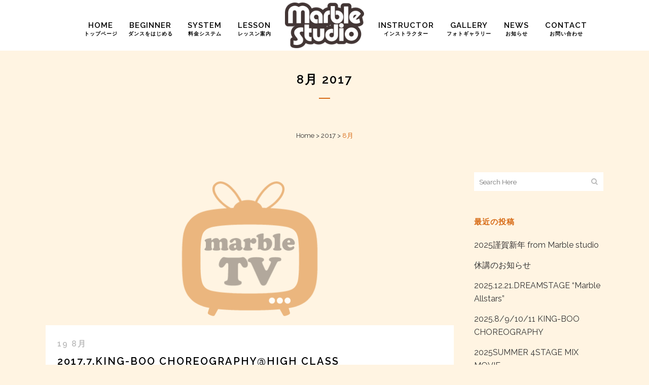

--- FILE ---
content_type: text/html; charset=UTF-8
request_url: http://marble-dance.com/2017/08/
body_size: 9027
content:
<!DOCTYPE html>
<html lang="ja">
<head>
	<meta charset="UTF-8" />
	
	<title>名古屋市中川区のダンスとヨガのスクール マーブルスタジオ |   2017  8月</title>

	
			
						<meta name="viewport" content="width=device-width,initial-scale=1,user-scalable=yes">
		
	<link rel="profile" href="http://gmpg.org/xfn/11" />
	<link rel="pingback" href="http://marble-dance.com/xmlrpc.php" />
	<link rel="shortcut icon" type="image/x-icon" href="http://marble-dance.com/wp-content/uploads/2015/06/favicon.ico">
	<link rel="apple-touch-icon" href="http://marble-dance.com/wp-content/uploads/2015/06/favicon.ico"/>
	<!--[if gte IE 9]>
		<style type="text/css">
			.gradient {
				 filter: none;
			}
		</style>
	<![endif]-->

	<link href='//fonts.googleapis.com/css?family=Raleway:100,200,300,400,500,600,700,800,900,400italic|Arial:100,200,300,400,500,600,700,800,900,400italic&subset=latin,latin-ext' rel='stylesheet' type='text/css'>
<link rel="alternate" type="application/rss+xml" title="名古屋市中川区のダンスとヨガのスクール マーブルスタジオ &raquo; フィード" href="http://marble-dance.com/feed/" />
<link rel="alternate" type="application/rss+xml" title="名古屋市中川区のダンスとヨガのスクール マーブルスタジオ &raquo; コメントフィード" href="http://marble-dance.com/comments/feed/" />
		<script type="text/javascript">
			window._wpemojiSettings = {"baseUrl":"http:\/\/s.w.org\/images\/core\/emoji\/72x72\/","ext":".png","source":{"concatemoji":"http:\/\/marble-dance.com\/wp-includes\/js\/wp-emoji-release.min.js?ver=4.2.38"}};
			!function(e,n,t){var a;function o(e){var t=n.createElement("canvas"),a=t.getContext&&t.getContext("2d");return!(!a||!a.fillText)&&(a.textBaseline="top",a.font="600 32px Arial","flag"===e?(a.fillText(String.fromCharCode(55356,56812,55356,56807),0,0),3e3<t.toDataURL().length):(a.fillText(String.fromCharCode(55357,56835),0,0),0!==a.getImageData(16,16,1,1).data[0]))}function i(e){var t=n.createElement("script");t.src=e,t.type="text/javascript",n.getElementsByTagName("head")[0].appendChild(t)}t.supports={simple:o("simple"),flag:o("flag")},t.DOMReady=!1,t.readyCallback=function(){t.DOMReady=!0},t.supports.simple&&t.supports.flag||(a=function(){t.readyCallback()},n.addEventListener?(n.addEventListener("DOMContentLoaded",a,!1),e.addEventListener("load",a,!1)):(e.attachEvent("onload",a),n.attachEvent("onreadystatechange",function(){"complete"===n.readyState&&t.readyCallback()})),(a=t.source||{}).concatemoji?i(a.concatemoji):a.wpemoji&&a.twemoji&&(i(a.twemoji),i(a.wpemoji)))}(window,document,window._wpemojiSettings);
		</script>
		<style type="text/css">
img.wp-smiley,
img.emoji {
	display: inline !important;
	border: none !important;
	box-shadow: none !important;
	height: 1em !important;
	width: 1em !important;
	margin: 0 .07em !important;
	vertical-align: -0.1em !important;
	background: none !important;
	padding: 0 !important;
}
</style>
<link rel='stylesheet' id='layerslider-css'  href='http://marble-dance.com/wp-content/plugins/LayerSlider/static/css/layerslider.css?ver=5.3.2' type='text/css' media='all' />
<link rel='stylesheet' id='ls-google-fonts-css'  href='http://fonts.googleapis.com/css?family=Lato:100,300,regular,700,900%7COpen+Sans:300%7CIndie+Flower:regular%7COswald:300,regular,700&#038;subset=latin%2Clatin-ext' type='text/css' media='all' />
<link rel='stylesheet' id='contact-form-7-css'  href='http://marble-dance.com/wp-content/plugins/contact-form-7/includes/css/styles.css?ver=4.1.1' type='text/css' media='all' />
<link rel='stylesheet' id='default_style-css'  href='http://marble-dance.com/wp-content/themes/bridge/style.css?ver=4.2.38' type='text/css' media='all' />
<link rel='stylesheet' id='qode-font-awesome-css'  href='http://marble-dance.com/wp-content/themes/bridge/css/font-awesome/css/font-awesome.min.css?ver=4.2.38' type='text/css' media='all' />
<link rel='stylesheet' id='stylesheet-css'  href='http://marble-dance.com/wp-content/themes/bridge/css/stylesheet.min.css?ver=4.2.38' type='text/css' media='all' />
<link rel='stylesheet' id='mac_stylesheet-css'  href='http://marble-dance.com/wp-content/themes/bridge/css/mac_stylesheet.css?ver=4.2.38' type='text/css' media='all' />
<link rel='stylesheet' id='webkit-css'  href='http://marble-dance.com/wp-content/themes/bridge/css/webkit_stylesheet.css?ver=4.2.38' type='text/css' media='all' />
<link rel='stylesheet' id='style_dynamic-css'  href='http://marble-dance.com/wp-content/themes/bridge/css/style_dynamic.css?ver=1620705772' type='text/css' media='all' />
<link rel='stylesheet' id='responsive-css'  href='http://marble-dance.com/wp-content/themes/bridge/css/responsive.min.css?ver=4.2.38' type='text/css' media='all' />
<link rel='stylesheet' id='style_dynamic_responsive-css'  href='http://marble-dance.com/wp-content/themes/bridge/css/style_dynamic_responsive.css?ver=1620705772' type='text/css' media='all' />
<link rel='stylesheet' id='js_composer_front-css'  href='http://marble-dance.com/wp-content/plugins/js_composer/assets/css/js_composer.css?ver=4.3.5' type='text/css' media='all' />
<link rel='stylesheet' id='custom_css-css'  href='http://marble-dance.com/wp-content/themes/bridge/css/custom_css.css?ver=1620705772' type='text/css' media='all' />
<link rel='stylesheet' id='js_composer_custom_css-css'  href='http://marble-dance.com/wp-content/uploads/js_composer/custom.css?ver=4.3.5' type='text/css' media='screen' />
<link rel='stylesheet' id='childstyle-css'  href='http://marble-dance.com/wp-content/themes/bridge-child/style.css?ver=4.2.38' type='text/css' media='all' />
<script type='text/javascript' src='http://marble-dance.com/wp-content/plugins/LayerSlider/static/js/greensock.js?ver=1.11.8'></script>
<script type='text/javascript' src='http://marble-dance.com/wp-includes/js/jquery/jquery.js?ver=1.11.2'></script>
<script type='text/javascript' src='http://marble-dance.com/wp-includes/js/jquery/jquery-migrate.min.js?ver=1.2.1'></script>
<script type='text/javascript' src='http://marble-dance.com/wp-content/plugins/LayerSlider/static/js/layerslider.kreaturamedia.jquery.js?ver=5.3.2'></script>
<script type='text/javascript' src='http://marble-dance.com/wp-content/plugins/LayerSlider/static/js/layerslider.transitions.js?ver=5.3.2'></script>
<script>
  (function(i,s,o,g,r,a,m){i['GoogleAnalyticsObject']=r;i[r]=i[r]||function(){
  (i[r].q=i[r].q||[]).push(arguments)},i[r].l=1*new Date();a=s.createElement(o),
  m=s.getElementsByTagName(o)[0];a.async=1;a.src=g;m.parentNode.insertBefore(a,m)
  })(window,document,'script','//www.google-analytics.com/analytics.js','ga');

  ga('create', 'UA-46727243-3', 'auto');
  ga('send', 'pageview');

</script>	<style type="text/css">.recentcomments a{display:inline !important;padding:0 !important;margin:0 !important;}</style>
<meta name="generator" content="Powered by Visual Composer - drag and drop page builder for WordPress."/>
<!--[if IE 8]><link rel="stylesheet" type="text/css" href="http://marble-dance.com/wp-content/plugins/js_composer/assets/css/vc-ie8.css" media="screen"><![endif]-->	
</head>

<body class="archive date ajax_fade page_not_loaded  side_area_uncovered_from_content qode-child-theme-ver-1.0.0 qode-theme-ver-7.2 wpb-js-composer js-comp-ver-4.3.5 vc_responsive">

				<div class="ajax_loader"><div class="ajax_loader_1"><div class="stripes"><div class="rect1"></div><div class="rect2"></div><div class="rect3"></div><div class="rect4"></div><div class="rect5"></div></div></div></div>
					<section class="side_menu right ">
                        <a href="#" target="_self" class="close_side_menu"></a>
					</section>
			<div class="wrapper">
	<div class="wrapper_inner">
	<!-- Google Analytics start -->
		<!-- Google Analytics end -->

	
<header class=" scroll_header_top_area dark stick_with_left_right_menu transparent scrolled_not_transparent with_hover_bg_color page_header">
    <div class="header_inner clearfix">

		
					<form role="search" id="searchform" action="http://marble-dance.com/" class="qode_search_form" method="get">
									<div class="container">
					<div class="container_inner clearfix">
				
				<i class="fa fa-search"></i>
				<input type="text" placeholder="Search" name="s" class="qode_search_field" autocomplete="off" />
				<input type="submit" value="Search" />

				<div class="qode_search_close">
					<a href="#">
						<i class="fa fa-times"></i>
					</a>
				</div>
										</div>
					</div>
							</form>
				
		<div class="header_top_bottom_holder">
		<div class="header_bottom clearfix" style=' background-color:rgba(255, 255, 255, 1);' >
		    				<div class="container">
					<div class="container_inner clearfix">
			                                    <nav class="main_menu drop_down left_side">
                        <ul id="menu-globalnav_left" class=""><li id="nav-menu-item-57" class="menu-item menu-item-type-post_type menu-item-object-page  narrow"><a title="トップページ" href="http://marble-dance.com/" class=""><i class="menu_icon fa blank"></i><span>HOME</span><span class="plus"></span></a></li>
<li id="nav-menu-item-171" class="menu-item menu-item-type-post_type menu-item-object-page  narrow"><a title="ダンスをはじめる" href="http://marble-dance.com/beginner/" class=""><i class="menu_icon fa blank"></i><span>BEGINNER</span><span class="plus"></span></a></li>
<li id="nav-menu-item-168" class="menu-item menu-item-type-post_type menu-item-object-page  narrow"><a title="料金システム" href="http://marble-dance.com/system/" class=""><i class="menu_icon fa blank"></i><span>SYSTEM</span><span class="plus"></span></a></li>
<li id="nav-menu-item-86" class="menu-item menu-item-type-post_type menu-item-object-page  wide icons"><a title="レッスン案内" href="http://marble-dance.com/lesson/" class=""><i class="menu_icon fa blank"></i><span>LESSON</span><span class="plus"></span></a></li>
</ul>                    </nav>
                					<div class="header_inner_left">
                        													<div class="mobile_menu_button"><span><i class="fa fa-bars"></i></span></div>
												<div class="logo_wrapper">
                            							<div class="q_logo">
								<a href="http://marble-dance.com/">
									<img class="normal" src="http://marble-dance.com/wp-content/uploads/2015/06/logo.png" alt="Logo"/>
									<img class="light" src="http://marble-dance.com/wp-content/uploads/2015/06/logo.png" alt="Logo"/>
									<img class="dark" src="http://marble-dance.com/wp-content/uploads/2015/06/logo.png" alt="Logo"/>
									<img class="sticky" src="http://marble-dance.com/wp-content/uploads/2015/06/logo.png" alt="Logo"/>
									<img class="mobile" src="http://marble-dance.com/wp-content/uploads/2015/06/logo.png" alt="Logo"/>
																	</a>
							</div>
                            						</div>
                                                					</div>
                                            <nav class="main_menu drop_down right_side">
                            <ul id="menu-globalnav" class=""><li id="nav-menu-item-394" class="menu-item menu-item-type-post_type menu-item-object-page  narrow"><a title="インストラクター" href="http://marble-dance.com/lesson/instructor/" class=""><i class="menu_icon fa blank"></i><span>INSTRUCTOR</span><span class="plus"></span></a></li>
<li id="nav-menu-item-15" class="menu-item menu-item-type-post_type menu-item-object-page  wide"><a title="フォトギャラリー" href="http://marble-dance.com/gallery/" class=""><i class="menu_icon fa blank"></i><span>GALLERY</span><span class="plus"></span></a></li>
<li id="nav-menu-item-133" class="menu-item menu-item-type-post_type menu-item-object-page current_page_parent  narrow"><a title="お知らせ" href="http://marble-dance.com/news/" class=""><i class="menu_icon fa blank"></i><span>NEWS</span><span class="plus"></span></a></li>
<li id="nav-menu-item-1302" class="menu-item menu-item-type-post_type menu-item-object-page  narrow"><a title="お問い合わせ" href="http://marble-dance.com/contact/" class=""><i class="menu_icon fa blank"></i><span>CONTACT</span><span class="plus"></span></a></li>
</ul>                        </nav>
                    										<nav class="mobile_menu">
                        <ul><li id="mobile-menu-item-57" class="menu-item menu-item-type-post_type menu-item-object-page "><a title="トップページ" href="http://marble-dance.com/" class=""><span>HOME</span></a><span class="mobile_arrow"><i class="fa fa-angle-right"></i><i class="fa fa-angle-down"></i></span></li>
<li id="mobile-menu-item-171" class="menu-item menu-item-type-post_type menu-item-object-page "><a title="ダンスをはじめる" href="http://marble-dance.com/beginner/" class=""><span>BEGINNER</span></a><span class="mobile_arrow"><i class="fa fa-angle-right"></i><i class="fa fa-angle-down"></i></span></li>
<li id="mobile-menu-item-168" class="menu-item menu-item-type-post_type menu-item-object-page "><a title="料金システム" href="http://marble-dance.com/system/" class=""><span>SYSTEM</span></a><span class="mobile_arrow"><i class="fa fa-angle-right"></i><i class="fa fa-angle-down"></i></span></li>
<li id="mobile-menu-item-86" class="menu-item menu-item-type-post_type menu-item-object-page "><a title="レッスン案内" href="http://marble-dance.com/lesson/" class=""><span>LESSON</span></a><span class="mobile_arrow"><i class="fa fa-angle-right"></i><i class="fa fa-angle-down"></i></span></li>
<li id="mobile-menu-item-394" class="menu-item menu-item-type-post_type menu-item-object-page "><a title="インストラクター" href="http://marble-dance.com/lesson/instructor/" class=""><span>INSTRUCTOR</span></a><span class="mobile_arrow"><i class="fa fa-angle-right"></i><i class="fa fa-angle-down"></i></span></li>
<li id="mobile-menu-item-15" class="menu-item menu-item-type-post_type menu-item-object-page "><a title="フォトギャラリー" href="http://marble-dance.com/gallery/" class=""><span>GALLERY</span></a><span class="mobile_arrow"><i class="fa fa-angle-right"></i><i class="fa fa-angle-down"></i></span></li>
<li id="mobile-menu-item-133" class="menu-item menu-item-type-post_type menu-item-object-page current_page_parent "><a title="お知らせ" href="http://marble-dance.com/news/" class=""><span>NEWS</span></a><span class="mobile_arrow"><i class="fa fa-angle-right"></i><i class="fa fa-angle-down"></i></span></li>
<li id="mobile-menu-item-1302" class="menu-item menu-item-type-post_type menu-item-object-page "><a title="お問い合わせ" href="http://marble-dance.com/contact/" class=""><span>CONTACT</span></a><span class="mobile_arrow"><i class="fa fa-angle-right"></i><i class="fa fa-angle-down"></i></span></li>
</ul>					</nav>
								</div>
				</div>
				</div>
	</div>
	</div>

</header>

    		<a id='back_to_top' href='#'>
			<span class="fa-stack">
				<i class="fa fa-arrow-up" style=""></i>
			</span>
		</a>
	    	
    
    
<div class="content ">
							<div class="meta">

					
		<div class="seo_title">名古屋市中川区のダンスとヨガのスクール マーブルスタジオ |   2017  8月</div>

				
					<span id="qode_page_id">0</span>
					<div class="body_classes">archive,date,ajax_fade,page_not_loaded,,side_area_uncovered_from_content,qode-child-theme-ver-1.0.0,qode-theme-ver-7.2,wpb-js-composer js-comp-ver-4.3.5,vc_responsive</div>
				</div>
						<div class="content_inner  ">
										
	
			<div class="title_outer animate_title_area"    data-height="300"style="opacity:0;height:100px;">
		<div class="title title_size_medium  position_center" style="height:300px;">
			<div class="image not_responsive"></div>
										<div class="title_holder"  style="padding-top:100px;height:200px;">
					<div class="container">
						<div class="container_inner clearfix">
								<div class="title_subtitle_holder" >
																	<h1><span>8月 2017</span></h1>
																			<span class="separator small center"  ></span>
																	
																												<div class="breadcrumb" > <div class="breadcrumbs"><div class="breadcrumbs_inner"><a href="http://marble-dance.com">Home</a><span class="delimiter">&nbsp;>&nbsp;</span><a href="http://marble-dance.com/2017/">2017</a><span class="delimiter">&nbsp;>&nbsp;</span><span class="current">8月</span></div></div></div>
																	</div>
														</div>
					</div>
				</div>
								</div>
	</div>
		<div class="container">
			<div class="container_inner default_template_holder clearfix">
									<div class="two_columns_75_25 background_color_sidebar grid2 clearfix">
						<div class="column1">
							<div class="column_inner">
								<div class="blog_holder blog_large_image">
					<article id="post-922" class="post-922 post type-post status-publish format-standard has-post-thumbnail hentry category-info category-marbletv">
			<div class="post_content_holder">
									<div class="post_image">
						<a href="http://marble-dance.com/2017-7-king-boo-choreographyhigh-class/" title="2017.7.KING-BOO CHOREOGRAPHY@High Class">
							<img width="800" height="300" src="http://marble-dance.com/wp-content/uploads/2015/07/a2810dea82b54916ce7e5dcf7de455cf.png" class="attachment-full wp-post-image" alt="Dance movie ダンス ムービー 動画" />						</a>
					</div>
								<div class="post_text">
					<div class="post_text_inner">
						<h2><span class="date">19 8月</span> <a href="http://marble-dance.com/2017-7-king-boo-choreographyhigh-class/" title="2017.7.KING-BOO CHOREOGRAPHY@High Class">2017.7.KING-BOO CHOREOGRAPHY@High Class</a></h2>
						<div class="post_info">
							<span class="time">Posted at 12:32h</span>
							in <a href="http://marble-dance.com/category/info/" rel="category tag">INFORMATION</a>, <a href="http://marble-dance.com/category/marbletv/" rel="category tag">MarbleTV</a>                            																													<span class="dots"><i class="fa fa-square"></i></span><div class="blog_share"><div class="social_share_holder"><a href="javascript:void(0)" target="_self"><span class="social_share_icon"></span><span class="social_share_title">Share</span></a><div class="social_share_dropdown"><div class="inner_arrow"></div><ul><li class="facebook_share"><a href="#" onclick="window.open('http://www.facebook.com/sharer.php?s=100&amp;p[title]=2017.7.KING-BOO+CHOREOGRAPHY%40High+Class&amp;p[summary]=%E4%BB%8A%E5%9B%9E%E3%81%AE%E3%82%B3%E3%83%AC%E3%82%AAMOVIE%E3%81%AF%E3%82%A4%E3%83%99%E3%83%B3%E3%83%88%E3%82%B9%E3%83%86%E3%83%BC%E3%82%B8%E3%81%AE+%E6%98%A0%E5%83%8F%E3%82%92MIX%E3%81%97%E3%81%A6%E3%81%BF%E3%81%BE%E3%81%97%E3%81%9F%E3%80%9Cd%28%5E%5E%29%E2%99%AA&amp;p[url]=http%3A%2F%2Fmarble-dance.com%2F2017-7-king-boo-choreographyhigh-class%2F&amp;&p[images][0]=http://marble-dance.com/wp-content/uploads/2015/07/a2810dea82b54916ce7e5dcf7de455cf.png', 'sharer', 'toolbar=0,status=0,width=620,height=280');"><i class="fa fa-facebook"></i></a></li><li class="twitter_share"><a href="#" onclick="popUp=window.open('http://twitter.com/home?status=%E4%BB%8A%E5%9B%9E%E3%81%AE%E3%82%B3%E3%83%AC%E3%82%AAMOVIE%E3%81%AF%E3%82%A4%E3%83%99%E3%83%B3%E3%83%88%E3%82%B9%E3%83%86%E3%83%BC%E3%82%B8%E3%81%AE+%E6%98%A0%E5%83%8F%E3%82%92MIX%E3%81%97%E3%81%A6%E3%81%BF%E3%81%BE%E3%81%97%E3%81%9F%E3%80%9Cd%28%5E%5E%29%E2%99%AAhttp://marble-dance.com/2017-7-king-boo-choreographyhigh-class/', 'popupwindow', 'scrollbars=yes,width=800,height=400');popUp.focus();return false;"><i class="fa fa-twitter"></i></a></li><li  class="google_share"><a href="#" onclick="popUp=window.open('https://plus.google.com/share?url=http%3A%2F%2Fmarble-dance.com%2F2017-7-king-boo-choreographyhigh-class%2F', 'popupwindow', 'scrollbars=yes,width=800,height=400');popUp.focus();return false"><i class="fa fa-google-plus"></i></a></li></ul></div></div></div>	
													</div>
						<p class="post_excerpt">今回のコレオMOVIEはイベントステージの

映像をMIXしてみました〜d(^^)♪

https://youtu.be/VPUcBXyKsnE...</p>						<div class="post_more">
							<a href="http://marble-dance.com/2017-7-king-boo-choreographyhigh-class/" class="qbutton small">Read More</a>
						</div>
					</div>
				</div>
			</div>
		</article>
		

											</div>
							</div>
						</div>
						<div class="column2">
								<div class="column_inner">
		<aside class="sidebar">
							
			<div id="search-4" class="widget widget_search posts_holder"><form role="search" method="get" id="searchform" action="http://marble-dance.com/">
    <div><label class="screen-reader-text" for="s">Search for:</label>
        <input type="text" value="" placeholder="Search Here" name="s" id="s" />
        <input type="submit" id="searchsubmit" value="&#xf002" />
    </div>
</form></div>		<div id="recent-posts-4" class="widget widget_recent_entries posts_holder">		<h5>最近の投稿</h5>		<ul>
					<li>
				<a href="http://marble-dance.com/2025%e8%ac%b9%e8%b3%80%e6%96%b0%e5%b9%b4-from-marble-studio/">2025謹賀新年 from Marble studio</a>
						</li>
					<li>
				<a href="http://marble-dance.com/%e4%bc%91%e8%ac%9b%e3%81%ae%e3%81%8a%e7%9f%a5%e3%82%89%e3%81%9b/">休講のお知らせ</a>
						</li>
					<li>
				<a href="http://marble-dance.com/2025-12-21-dreamstage-marble-allstars/">2025.12.21.DREAMSTAGE &#8220;Marble Allstars&#8221;</a>
						</li>
					<li>
				<a href="http://marble-dance.com/2025-891011-king-boo-choreography/">2025.8/9/10/11 KING-BOO CHOREOGRAPHY</a>
						</li>
					<li>
				<a href="http://marble-dance.com/2025summer-4stage-mix-movie/">2025SUMMER 4STAGE MIX MOVIE</a>
						</li>
				</ul>
		</div><div id="archives-4" class="widget widget_archive posts_holder"><h5>アーカイブ</h5>		<ul>
	<li><a href='http://marble-dance.com/2026/01/'>2026年1月</a></li>
	<li><a href='http://marble-dance.com/2025/12/'>2025年12月</a></li>
	<li><a href='http://marble-dance.com/2025/09/'>2025年9月</a></li>
	<li><a href='http://marble-dance.com/2025/04/'>2025年4月</a></li>
	<li><a href='http://marble-dance.com/2025/01/'>2025年1月</a></li>
	<li><a href='http://marble-dance.com/2024/12/'>2024年12月</a></li>
	<li><a href='http://marble-dance.com/2024/09/'>2024年9月</a></li>
	<li><a href='http://marble-dance.com/2024/04/'>2024年4月</a></li>
	<li><a href='http://marble-dance.com/2024/01/'>2024年1月</a></li>
	<li><a href='http://marble-dance.com/2023/12/'>2023年12月</a></li>
	<li><a href='http://marble-dance.com/2023/10/'>2023年10月</a></li>
	<li><a href='http://marble-dance.com/2023/05/'>2023年5月</a></li>
	<li><a href='http://marble-dance.com/2023/03/'>2023年3月</a></li>
	<li><a href='http://marble-dance.com/2023/01/'>2023年1月</a></li>
	<li><a href='http://marble-dance.com/2022/12/'>2022年12月</a></li>
	<li><a href='http://marble-dance.com/2022/07/'>2022年7月</a></li>
	<li><a href='http://marble-dance.com/2022/04/'>2022年4月</a></li>
	<li><a href='http://marble-dance.com/2022/02/'>2022年2月</a></li>
	<li><a href='http://marble-dance.com/2022/01/'>2022年1月</a></li>
	<li><a href='http://marble-dance.com/2021/12/'>2021年12月</a></li>
	<li><a href='http://marble-dance.com/2021/10/'>2021年10月</a></li>
	<li><a href='http://marble-dance.com/2021/08/'>2021年8月</a></li>
	<li><a href='http://marble-dance.com/2021/07/'>2021年7月</a></li>
	<li><a href='http://marble-dance.com/2021/05/'>2021年5月</a></li>
	<li><a href='http://marble-dance.com/2021/01/'>2021年1月</a></li>
	<li><a href='http://marble-dance.com/2020/10/'>2020年10月</a></li>
	<li><a href='http://marble-dance.com/2020/07/'>2020年7月</a></li>
	<li><a href='http://marble-dance.com/2020/06/'>2020年6月</a></li>
	<li><a href='http://marble-dance.com/2020/05/'>2020年5月</a></li>
	<li><a href='http://marble-dance.com/2020/04/'>2020年4月</a></li>
	<li><a href='http://marble-dance.com/2020/03/'>2020年3月</a></li>
	<li><a href='http://marble-dance.com/2020/02/'>2020年2月</a></li>
	<li><a href='http://marble-dance.com/2020/01/'>2020年1月</a></li>
	<li><a href='http://marble-dance.com/2019/10/'>2019年10月</a></li>
	<li><a href='http://marble-dance.com/2019/09/'>2019年9月</a></li>
	<li><a href='http://marble-dance.com/2019/05/'>2019年5月</a></li>
	<li><a href='http://marble-dance.com/2019/03/'>2019年3月</a></li>
	<li><a href='http://marble-dance.com/2019/01/'>2019年1月</a></li>
	<li><a href='http://marble-dance.com/2018/12/'>2018年12月</a></li>
	<li><a href='http://marble-dance.com/2018/10/'>2018年10月</a></li>
	<li><a href='http://marble-dance.com/2018/09/'>2018年9月</a></li>
	<li><a href='http://marble-dance.com/2018/05/'>2018年5月</a></li>
	<li><a href='http://marble-dance.com/2018/03/'>2018年3月</a></li>
	<li><a href='http://marble-dance.com/2018/01/'>2018年1月</a></li>
	<li><a href='http://marble-dance.com/2017/12/'>2017年12月</a></li>
	<li><a href='http://marble-dance.com/2017/09/'>2017年9月</a></li>
	<li><a href='http://marble-dance.com/2017/08/'>2017年8月</a></li>
	<li><a href='http://marble-dance.com/2017/07/'>2017年7月</a></li>
	<li><a href='http://marble-dance.com/2017/06/'>2017年6月</a></li>
	<li><a href='http://marble-dance.com/2017/03/'>2017年3月</a></li>
	<li><a href='http://marble-dance.com/2017/01/'>2017年1月</a></li>
	<li><a href='http://marble-dance.com/2016/12/'>2016年12月</a></li>
	<li><a href='http://marble-dance.com/2016/10/'>2016年10月</a></li>
	<li><a href='http://marble-dance.com/2016/09/'>2016年9月</a></li>
	<li><a href='http://marble-dance.com/2016/08/'>2016年8月</a></li>
	<li><a href='http://marble-dance.com/2016/07/'>2016年7月</a></li>
	<li><a href='http://marble-dance.com/2016/06/'>2016年6月</a></li>
	<li><a href='http://marble-dance.com/2016/05/'>2016年5月</a></li>
	<li><a href='http://marble-dance.com/2016/04/'>2016年4月</a></li>
	<li><a href='http://marble-dance.com/2016/03/'>2016年3月</a></li>
	<li><a href='http://marble-dance.com/2016/02/'>2016年2月</a></li>
	<li><a href='http://marble-dance.com/2016/01/'>2016年1月</a></li>
	<li><a href='http://marble-dance.com/2015/11/'>2015年11月</a></li>
	<li><a href='http://marble-dance.com/2015/10/'>2015年10月</a></li>
	<li><a href='http://marble-dance.com/2015/09/'>2015年9月</a></li>
	<li><a href='http://marble-dance.com/2015/08/'>2015年8月</a></li>
	<li><a href='http://marble-dance.com/2015/07/'>2015年7月</a></li>
		</ul>
</div><div id="categories-4" class="widget widget_categories posts_holder"><h5>カテゴリー</h5>		<ul>
	<li class="cat-item cat-item-6"><a href="http://marble-dance.com/category/blog/" title="ブログ記事はこのカテゴリです。">BLOG</a>
</li>
	<li class="cat-item cat-item-1"><a href="http://marble-dance.com/category/info/" title="レッスンの情報、イベント開催情報など、一般的なお知らせはこのカテゴリです。">INFORMATION</a>
</li>
	<li class="cat-item cat-item-8"><a href="http://marble-dance.com/category/marbletv/" >MarbleTV</a>
</li>
		</ul>
</div><div id="tag_cloud-3" class="widget widget_tag_cloud posts_holder"><h5>タグ</h5><div class="tagcloud"></div>
</div>		</aside>
	</div>
	
						</div>
					</div>
						</div>
		</div>
				<div class="content_bottom" >
			<div class="call_to_action normal" style="background-color: #d76a15;padding-top: 40px;padding-bottom: 40px;"><div class="container_inner"><div class="two_columns_75_25 clearfix"><div class="text_wrapper column1"><div class="call_to_action_text" style="">さあ、今すぐマーブルスタジオでダンスを始めよう！</div></div><div class="button_wrapper column2"><a href="http://marble-dance.com/contact/" class="qbutton white " target="_self" style="border-color: #fff;"data-hover-border-color=#fff >お問い合わせはこちら</a></div></div></div></div>		</div>
				
	</div>
</div>


	<footer >
		<div class="footer_inner clearfix">
				<div class="footer_top_holder">
            			<div class="footer_top">
								<div class="container">
					<div class="container_inner">
																	<div class="four_columns clearfix">
								<div class="column1">
									<div class="column_inner">
										<div id="text-2" class="widget widget_text"><h5>marble studio</h5>			<div class="textwidget">〒454-0931<br>
名古屋市中川区中花町134<br>
Tel: 052-353-8770<br></div>
		</div><div id="text-4" class="widget widget_text">			<div class="textwidget"><ul style="margin-top:20px;">
<li><a href="https://www.facebook.com/marblestudio.nagoya" target="_blank"><i class="fa fa-external-link"></i>　Facebook</a></li>
<li><a href="https://twitter.com/marble_nagoya" target="_blank"><i class="fa fa-external-link"></i>　Twitter</a></li>
<li><a href="http://marblestudio.blog45.fc2.com/" target="_blank"><i class="fa fa-external-link"></i>　STAFF BLOG</a></li>
</ul></div>
		</div><div id="text-5" class="widget widget_text">			<div class="textwidget"><div style="margin-top:40px;">
<img src="http://marble-dance.com/wp-content/uploads/2015/06/footer_logo.png" width="120" alt="">
</div></div>
		</div>									</div>
								</div>
								<div class="column2">
									<div class="column_inner">
												<div id="recent-posts-5" class="widget widget_recent_entries">		<h5>LATEST POST</h5>		<ul>
					<li>
				<a href="http://marble-dance.com/2025%e8%ac%b9%e8%b3%80%e6%96%b0%e5%b9%b4-from-marble-studio/">2025謹賀新年 from Marble studio</a>
							<span class="post-date">2026-01-01</span>
						</li>
					<li>
				<a href="http://marble-dance.com/%e4%bc%91%e8%ac%9b%e3%81%ae%e3%81%8a%e7%9f%a5%e3%82%89%e3%81%9b/">休講のお知らせ</a>
							<span class="post-date">2025-12-31</span>
						</li>
					<li>
				<a href="http://marble-dance.com/2025-12-21-dreamstage-marble-allstars/">2025.12.21.DREAMSTAGE &#8220;Marble Allstars&#8221;</a>
							<span class="post-date">2025-12-31</span>
						</li>
					<li>
				<a href="http://marble-dance.com/2025-891011-king-boo-choreography/">2025.8/9/10/11 KING-BOO CHOREOGRAPHY</a>
							<span class="post-date">2025-12-31</span>
						</li>
					<li>
				<a href="http://marble-dance.com/2025summer-4stage-mix-movie/">2025SUMMER 4STAGE MIX MOVIE</a>
							<span class="post-date">2025-12-31</span>
						</li>
				</ul>
		</div>									</div>
								</div>
								<div class="column3">
									<div class="column_inner">
										<div id="nav_menu-2" class="widget widget_nav_menu"><div class="menu-globalnav_left-container"><ul id="menu-globalnav_left-2" class="menu"><li id="menu-item-57" class="menu-item menu-item-type-post_type menu-item-object-page menu-item-57"><a title="トップページ" href="http://marble-dance.com/">HOME</a></li>
<li id="menu-item-171" class="menu-item menu-item-type-post_type menu-item-object-page menu-item-171"><a title="ダンスをはじめる" href="http://marble-dance.com/beginner/">BEGINNER</a></li>
<li id="menu-item-168" class="menu-item menu-item-type-post_type menu-item-object-page menu-item-168"><a title="料金システム" href="http://marble-dance.com/system/">SYSTEM</a></li>
<li id="menu-item-86" class="menu-item menu-item-type-post_type menu-item-object-page menu-item-86"><a title="レッスン案内" href="http://marble-dance.com/lesson/">LESSON</a></li>
</ul></div></div>									</div>
								</div>
								<div class="column4">
									<div class="column_inner">
										<div id="nav_menu-3" class="widget widget_nav_menu"><div class="menu-globalnav-container"><ul id="menu-globalnav-2" class="menu"><li id="menu-item-394" class="menu-item menu-item-type-post_type menu-item-object-page menu-item-394"><a title="インストラクター" href="http://marble-dance.com/lesson/instructor/">INSTRUCTOR</a></li>
<li id="menu-item-15" class="menu-item menu-item-type-post_type menu-item-object-page menu-item-15"><a title="フォトギャラリー" href="http://marble-dance.com/gallery/">GALLERY</a></li>
<li id="menu-item-133" class="menu-item menu-item-type-post_type menu-item-object-page current_page_parent menu-item-133"><a title="お知らせ" href="http://marble-dance.com/news/">NEWS</a></li>
<li id="menu-item-1302" class="menu-item menu-item-type-post_type menu-item-object-page menu-item-1302"><a title="お問い合わせ" href="http://marble-dance.com/contact/">CONTACT</a></li>
</ul></div></div><div id="search-5" class="widget widget_search"><form role="search" method="get" id="searchform" action="http://marble-dance.com/">
    <div><label class="screen-reader-text" for="s">Search for:</label>
        <input type="text" value="" placeholder="Search Here" name="s" id="s" />
        <input type="submit" id="searchsubmit" value="&#xf002" />
    </div>
</form></div>									</div>
								</div>
							</div>
															</div>
				</div>
							</div>
					</div>
							<div class="footer_bottom_holder">
                									<div class="footer_bottom">
							<div class="textwidget"><span>&copy; Copyright Marble Studio</span></div>
					</div>
								</div>
				</div>
	</footer>
</div>
</div>
<script type='text/javascript' src='http://marble-dance.com/wp-content/plugins/contact-form-7/includes/js/jquery.form.min.js?ver=3.51.0-2014.06.20'></script>
<script type='text/javascript'>
/* <![CDATA[ */
var _wpcf7 = {"loaderUrl":"http:\/\/marble-dance.com\/wp-content\/plugins\/contact-form-7\/images\/ajax-loader.gif","sending":"\u9001\u4fe1\u4e2d ..."};
/* ]]> */
</script>
<script type='text/javascript' src='http://marble-dance.com/wp-content/plugins/contact-form-7/includes/js/scripts.js?ver=4.1.1'></script>
<script type='text/javascript'>
/* <![CDATA[ */
var qodeLike = {"ajaxurl":"http:\/\/marble-dance.com\/wp-admin\/admin-ajax.php"};
/* ]]> */
</script>
<script type='text/javascript' src='http://marble-dance.com/wp-content/themes/bridge/js/qode-like.js?ver=1.0'></script>
<script type='text/javascript' src='http://marble-dance.com/wp-content/themes/bridge/js/plugins.js?ver=4.2.38'></script>
<script type='text/javascript' src='http://marble-dance.com/wp-content/themes/bridge/js/jquery.carouFredSel-6.2.1.min.js?ver=4.2.38'></script>
<script type='text/javascript' src='http://marble-dance.com/wp-content/themes/bridge/js/lemmon-slider.min.js?ver=4.2.38'></script>
<script type='text/javascript' src='http://marble-dance.com/wp-content/themes/bridge/js/jquery.fullPage.min.js?ver=4.2.38'></script>
<script type='text/javascript' src='http://marble-dance.com/wp-content/themes/bridge/js/jquery.mousewheel.min.js?ver=4.2.38'></script>
<script type='text/javascript' src='http://marble-dance.com/wp-content/themes/bridge/js/jquery.touchSwipe.min.js?ver=4.2.38'></script>
<script type='text/javascript' src='http://marble-dance.com/wp-content/plugins/js_composer/assets/lib/isotope/dist/isotope.pkgd.min.js?ver=4.3.5'></script>
<script type='text/javascript' src='https://maps.googleapis.com/maps/api/js?sensor=false&#038;ver=4.2.38'></script>
<script type='text/javascript'>
/* <![CDATA[ */
var no_ajax_obj = {"no_ajax_pages":["http:\/\/marble-dance.com\/facebook%e3%83%9a%e3%83%bc%e3%82%b8%e3%82%82%e8%a6%8b%e3%81%a6%e3%81%ad%e2%99%aa\/","","http:\/\/marble-dance.com\/wp-login.php?action=logout&_wpnonce=e74dc5a952"]};
/* ]]> */
</script>
<script type='text/javascript' src='http://marble-dance.com/wp-content/themes/bridge/js/default_dynamic.js?ver=1620705772'></script>
<script type='text/javascript' src='http://marble-dance.com/wp-content/themes/bridge/js/default.min.js?ver=4.2.38'></script>
<script type='text/javascript' src='http://marble-dance.com/wp-content/themes/bridge/js/custom_js.js?ver=1620705772'></script>
<script type='text/javascript' src='http://marble-dance.com/wp-content/themes/bridge/js/ajax.min.js?ver=4.2.38'></script>
<script type='text/javascript' src='http://marble-dance.com/wp-content/plugins/js_composer/assets/js/js_composer_front.js?ver=4.3.5'></script>
</body>
</html>

--- FILE ---
content_type: text/css
request_url: http://marble-dance.com/wp-content/themes/bridge-child/style.css?ver=4.2.38
body_size: 3937
content:
/*
Theme Name: Bridge Child
Theme URI: http://demo.qodeinteractive.com/bridge/
Description: A child theme of Bridge Theme
Author: Qode Interactive
Author URI: http://www.qodethemes.com/
Version: 1.0.0
Template: bridge
*/
@import url("../bridge/style.css");


body {
	color: #333;
}



/* asset classes */
.tac { text-align: center !important;}
.tal { text-align: left !important;}
.tar { text-align: right !important;}
.clear { clear: both !important;}
.clearfix { /zoom: 1;}
.clearfix:after { content:""; display:block; clear:both;}
.hide { display: none !important;}
.fl { float: left !important;}
.fr { float: right !important;}
.font-serif { font-family: "Times New Roman", "ヒラギノ明朝 ProN W3", "Hiragino Mincho ProN","HG明朝E","ＭＳ Ｐ明朝","ＭＳ 明朝", serif;}
.font-sans-serif { font-family:'Lucida Grande','Hiragino Kaku Gothic ProN', Meiryo, sans-serif;}


/* Font size */
.fz10 { font-size: 10px!important; }
.fz11 { font-size: 11px!important; }
.fz12 { font-size: 12px!important; }
.fz13 { font-size: 13px!important; }
.fz14 { font-size: 14px!important; }
.fz15 { font-size: 15px!important; }
.fz16 { font-size: 16px!important; }
.fz17 { font-size: 17px!important; }
.fz18 { font-size: 18px!important; }
.fz19 { font-size: 19px!important; }
.fz20 { font-size: 20px!important; }
.fz21 { font-size: 21px!important; }
.fz22 { font-size: 22px!important; }
.fz24 { font-size: 24px!important; }
.fz28 { font-size: 28px!important; }
.fz30 { font-size: 30px!important; }
.fz32 { font-size: 32px!important; }
.fz36 { font-size: 36px!important; }
.fz40 { font-size: 40px!important; }

/* Element Width */
.W0p	{ width: 0 !important;}
.W5p	{ width: 5% !important;}
.W10p	{ width: 10% !important;}
.W15p	{ width: 15% !important;}
.W20p	{ width: 20% !important;}
.W25p	{ width: 25% !important;}
.W30p	{ width: 30% !important;}
.W35p	{ width: 35% !important;}
.W40p	{ width: 40% !important;}
.W45p	{ width: 45% !important;}
.W50p	{ width: 50% !important;}
.W55p	{ width: 55% !important;}
.W60p	{ width: 60% !important;}
.W65p	{ width: 65% !important;}
.W70p	{ width: 70% !important;}
.W75p	{ width: 75% !important;}
.W80p	{ width: 80% !important;}
.W85p	{ width: 85% !important;}
.W90p	{ width: 90% !important;}
.W95p	{ width: 95% !important;}
.W100p	{ width: 100% !important;}

/* Margin-Top & Padding-Top */
.mt00 { margin-top:  0px!important; }		.pt00 { padding-top:  0px!important; }
.mt05 { margin-top:  5px!important; }		.pt05 { padding-top:  5px!important; }
.mt10 { margin-top: 10px!important; }		.pt10 { padding-top: 10px!important; }
.mt15 { margin-top: 15px!important; }		.pt15 { padding-top: 15px!important; }
.mt20 { margin-top: 20px!important; }		.pt20 { padding-top: 20px!important; }
.mt25 { margin-top: 25px!important; }		.pt25 { padding-top: 25px!important; }
.mt30 { margin-top: 30px!important; }		.pt30 { padding-top: 30px!important; }
.mt35 { margin-top: 35px!important; }		.pt35 { padding-top: 35px!important; }
.mt40 { margin-top: 40px!important; }		.pt40 { padding-top: 40px!important; }
.mt45 { margin-top: 45px!important; }		.pt45 { padding-top: 45px!important; }
.mt50 { margin-top: 50px!important; }		.pt50 { padding-top: 50px!important; }
.mt55 { margin-top: 55px!important; }		.pt55 { padding-top: 55px!important; }
.mt60 { margin-top: 60px!important; }		.pt60 { padding-top: 60px!important; }
.mt65 { margin-top: 65px!important; }		.pt65 { padding-top: 65px!important; }
.mt70 { margin-top: 70px!important; }		.pt70 { padding-top: 70px!important; }
.mt75 { margin-top: 75px!important; }		.pt75 { padding-top: 75px!important; }
.mt80 { margin-top: 80px!important; }		.pt80 { padding-top: 80px!important; }
.mt85 { margin-top: 85px!important; }		.pt85 { padding-top: 85px!important; }
.mt90 { margin-top: 90px!important; }		.pt90 { padding-top: 90px!important; }
.mt95 { margin-top: 95px!important; }		.pt95 { padding-top: 95px!important; }
.mt100{ margin-top:100px!important; }		.pt100{ padding-top:100px!important; }

/* Margin-Right & Padding-Right */
.mr00 { margin-right:  0px!important; }		.pr00 { padding-right:  0px!important; }
.mr05 { margin-right:  5px!important; }		.pr05 { padding-right:  5px!important; }
.mr10 { margin-right: 10px!important; }		.pr10 { padding-right: 10px!important; }
.mr15 { margin-right: 15px!important; }		.pr15 { padding-right: 15px!important; }
.mr20 { margin-right: 20px!important; }		.pr20 { padding-right: 20px!important; }
.mr25 { margin-right: 25px!important; }		.pr25 { padding-right: 25px!important; }
.mr30 { margin-right: 30px!important; }		.pr30 { padding-right: 30px!important; }
.mr35 { margin-right: 35px!important; }		.pr35 { padding-right: 35px!important; }
.mr40 { margin-right: 40px!important; }		.pr40 { padding-right: 40px!important; }
.mr45 { margin-right: 45px!important; }		.pr45 { padding-right: 45px!important; }
.mr50 { margin-right: 50px!important; }		.pr50 { padding-right: 50px!important; }
.mr55 { margin-right: 55px!important; }		.pr55 { padding-right: 55px!important; }
.mr60 { margin-right: 60px!important; }		.pr60 { padding-right: 60px!important; }
.mr65 { margin-right: 65px!important; }		.pr65 { padding-right: 65px!important; }
.mr70 { margin-right: 70px!important; }		.pr70 { padding-right: 70px!important; }
.mr75 { margin-right: 75px!important; }		.pr75 { padding-right: 75px!important; }
.mr80 { margin-right: 80px!important; }		.pr80 { padding-right: 80px!important; }
.mr85 { margin-right: 85px!important; }		.pr85 { padding-right: 85px!important; }
.mr90 { margin-right: 90px!important; }		.pr90 { padding-right: 90px!important; }
.mr95 { margin-right: 95px!important; }		.pr95 { padding-right: 95px!important; }
.mr100{ margin-right:100px!important; }		.pr100{ padding-right:100px!important; }

/* Margin-Bottom & Padding-Bottom */
.mb00 { margin-bottom:  0px!important; }	.pb00 { padding-bottom:  0px!important; }
.mb05 { margin-bottom:  5px!important; }	.pb05 { padding-bottom:  5px!important; }
.mb10 { margin-bottom: 10px!important; }	.pb10 { padding-bottom: 10px!important; }
.mb15 { margin-bottom: 15px!important; }	.pb15 { padding-bottom: 15px!important; }
.mb20 { margin-bottom: 20px!important; }	.pb20 { padding-bottom: 20px!important; }
.mb25 { margin-bottom: 25px!important; }	.pb25 { padding-bottom: 25px!important; }
.mb30 { margin-bottom: 30px!important; }	.pb30 { padding-bottom: 30px!important; }
.mb35 { margin-bottom: 35px!important; }	.pb35 { padding-bottom: 35px!important; }
.mb40 { margin-bottom: 40px!important; }	.pb40 { padding-bottom: 40px!important; }
.mb45 { margin-bottom: 45px!important; }	.pb45 { padding-bottom: 45px!important; }
.mb50 { margin-bottom: 50px!important; }	.pb50 { padding-bottom: 50px!important; }
.mb55 { margin-bottom: 55px!important; }	.pb55 { padding-bottom: 55px!important; }
.mb60 { margin-bottom: 60px!important; }	.pb60 { padding-bottom: 60px!important; }
.mb65 { margin-bottom: 65px!important; }	.pb65 { padding-bottom: 65px!important; }
.mb70 { margin-bottom: 70px!important; }	.pb70 { padding-bottom: 70px!important; }
.mb75 { margin-bottom: 75px!important; }	.pb75 { padding-bottom: 75px!important; }
.mb80 { margin-bottom: 80px!important; }	.pb80 { padding-bottom: 80px!important; }
.mb85 { margin-bottom: 85px!important; }	.pb85 { padding-bottom: 85px!important; }
.mb90 { margin-bottom: 90px!important; }	.pb90 { padding-bottom: 90px!important; }
.mb95 { margin-bottom: 95px!important; }	.pb95 { padding-bottom: 95px!important; }
.mb100{ margin-bottom:100px!important; }	.pb100{ padding-bottom:100px!important; }

/* Margin-Left & Padding-Left */
.ml00 { margin-left:  0px!important; }		.pl00 { padding-left:  0px!important; }
.ml05 { margin-left:  5px!important; }		.pl05 { padding-left:  5px!important; }
.ml10 { margin-left: 10px!important; }		.pl10 { padding-left: 10px!important; }
.ml15 { margin-left: 15px!important; }		.pl15 { padding-left: 15px!important; }
.ml20 { margin-left: 20px!important; }		.pl20 { padding-left: 20px!important; }
.ml25 { margin-left: 25px!important; }		.pl25 { padding-left: 25px!important; }
.ml30 { margin-left: 30px!important; }		.pl30 { padding-left: 30px!important; }
.ml35 { margin-left: 35px!important; }		.pl35 { padding-left: 35px!important; }
.ml40 { margin-left: 40px!important; }		.pl40 { padding-left: 40px!important; }
.ml45 { margin-left: 45px!important; }		.pl45 { padding-left: 45px!important; }
.ml50 { margin-left: 50px!important; }		.pl50 { padding-left: 50px!important; }
.ml55 { margin-left: 55px!important; }		.pl55 { padding-left: 55px!important; }
.ml60 { margin-left: 60px!important; }		.pl60 { padding-left: 60px!important; }
.ml65 { margin-left: 65px!important; }		.pl65 { padding-left: 65px!important; }
.ml70 { margin-left: 70px!important; }		.pl70 { padding-left: 70px!important; }
.ml75 { margin-left: 75px!important; }		.pl75 { padding-left: 75px!important; }
.ml80 { margin-left: 80px!important; }		.pl80 { padding-left: 80px!important; }
.ml85 { margin-left: 85px!important; }		.pl85 { padding-left: 85px!important; }
.ml90 { margin-left: 90px!important; }		.pl90 { padding-left: 90px!important; }
.ml95 { margin-left: 95px!important; }		.pl95 { padding-left: 95px!important; }
.ml100{ margin-left:100px!important; }		.pl100{ padding-left:100px!important; }




/*
.title_holder .container {
	padding-top: 60px;
}*/
.title .separator.small,
.title .separator.small.left,
.title .separator.small.right {
	margin-top: 20px;
	margin-bottom: 26px;
}

.light:not(.sticky):not(.scrolled) nav.main_menu>ul>li>a,
.light:not(.sticky):not(.scrolled) nav.main_menu>ul>li.active>a,
.light:not(.sticky):not(.scrolled) nav.main_menu>ul>li:not(:first-child):before {
	-webkit-transition: background-color .4s;
	   -moz-transition: background-color .4s;
	    -ms-transition: background-color .4s;
	     -o-transition: background-color .4s;
	        transition: background-color .4s;
}
.light:not(.sticky):not(.scrolled) nav.main_menu>ul>li>a:hover,
.light:not(.sticky):not(.scrolled) nav.main_menu>ul>li.active>a:hover,
.light:not(.sticky):not(.scrolled) nav.main_menu>ul>li:not(:first-child):before {
}

.dark:not(.sticky):not(.scrolled) nav.main_menu>ul>li>a,
.dark:not(.sticky):not(.scrolled) nav.main_menu>ul>li.active>a,
.dark:not(.sticky):not(.scrolled) nav.main_menu>ul>li:not(:first-child):before {
	-webkit-transition: background-color .4s;
	   -moz-transition: background-color .4s;
	    -ms-transition: background-color .4s;
	     -o-transition: background-color .4s;
	        transition: background-color .4s;
}
.dark:not(.sticky):not(.scrolled) nav.main_menu>ul>li>a:hover,
.dark:not(.sticky):not(.scrolled) nav.main_menu>ul>li.active>a:hover,
.dark:not(.sticky):not(.scrolled) nav.main_menu>ul>li:not(:first-child):before {
}


header.sticky nav.main_menu > ul > li > a,
header.light.sticky nav.main_menu > ul > li > a,
header.dark.sticky nav.main_menu > ul > li > a {
	-webkit-transition: background-color .4s;
	   -moz-transition: background-color .4s;
	    -ms-transition: background-color .4s;
	     -o-transition: background-color .4s;
	        transition: background-color .4s;
}
header.sticky nav.main_menu > ul > li > a:hover,
header.light.sticky nav.main_menu > ul > li > a:hover,
header.dark.sticky nav.main_menu > ul > li > a:hover {
	background-color: #333;
}

.main_menu .menu-item a {
	position: relative;
	padding-left: 8px;
	padding-right: 8px;
}
nav.main_menu > ul > li {
	margin-right: -2px;
}
nav.main_menu > ul > li > a {
	font-size: 15px;
}
nav.main_menu.right_side {
	-ms-overflow-x: hidden;
	    overflow-x: hidden;
}
nav.main_menu.right_side>ul {
	margin-right: -20px;
}

@media screen and (min-width: 1120px) {
	.main_menu .menu-item a {
		padding-left: 17px;
		padding-right: 17px;
	}
}


/* Mobile Menu Btn */
.mobile_menu_button {
	text-align: center;
}
.mobile_menu_button .fa {
	font-size: 24px;
	color: #000;
}
.mobile_menu_button .fa-bars:after {
	display: block;
	content: "MENU";
	padding-top: 0.5em;
	padding-left: .5em;
	font-size: 12px;
	font-weight: bold;
}



.breadcrumb {
	padding-top: 40px;
	padding-bottom: 40px;
}


.main_menu .menu-item a:after {
	content: attr(title);
	position: absolute;
	top: 50%;
	left: 0;
	display: block;
	width: 100%;
	margin-top: 1.2em;
	font-size: 10px;
	line-height: 1;
	text-align: center;
}
.main_menu .second .menu-item a:after {
	content: attr(title);
	position: relative;
	top: 0;
	left: 0;
	display: inline-block;
	width: auto;
	margin-top: 0;
	font-size: 10px;
	line-height: 1;
	text-align: inherit;
}

.mobile_menu .menu-item a {}
.mobile_menu .menu-item a:after {
	content: attr(title);
	margin-left: 20px;
	display: inline-block;
	font-size: 10px;
	text-align: right;
}

.service_table_inner li.service_table_title_holder {
	padding-top: 15px;
	padding-bottom: 5px;
}
.service_table_holder {
	padding-bottom: 20px;
	background: #fafafa;
}
.service_table_title_holder i {
	padding-top: 10px;
}


.blog_holder article .post_text h2 .date {
	display: block;
	margin-bottom: .5em;
	font-size: 80%;
}




/* ===============================
	GENERAL
=============================== */

.content ol {
	padding-left: 2em;
}

.heading {
    margin-bottom: 1.5em;
    padding: 10px 15px;
    border-radius: 5px;
    background: #d76a15;
    font-size: 18px;
    letter-spacing: 0.05em;
    color: #fff;
}

.single-post {}

.archive .title .title_holder .container,
.blog .title .title_holder .container,
.single .title .title_holder .container {
	padding-top: 40px;
}
	.single-post .title_subtitle_holder {
		padding-top: 40px;
	}
	.single-post .title .separator.small, .single-post .title .separator.small.left, .single-post .title .separator.small.right {
		margin-bottom: 0;
	}
	.single-post .post_content_holder {
		padding: 20px 40px 40px;
		background: #fff;
		-webkit-box-sizing: border-box;
		   -moz-box-sizing: border-box;
		        box-sizing: border-box;
	}

.column_inner p {
	margin-bottom: 1em;
}



/* ===============================
	HOME
=============================== */

.carousel-inner .slider_content .thumb {
	max-width: 100%;
}
.carousel-inner .slider_content .text {
	display: none!important;
}



/* ===============================
	LESSON
=============================== */
.lessonList {
	padding-bottom: 80px;
}
	.lessonList .q_icon_with_title .icon_text_holder .icon_title {
		margin-bottom: 10px;
		font-size: 16px;
	}
	.lessonList p {
		font-size: 14px;
	}

.profContent {
	margin-bottom: 60px;
}
.profName {
	padding-bottom: 20px;
	font-size: 20px;
	font-weight: bold;
}
.profContent p {
	font-size: 14px;
	line-height: 1.8;
}
.profileImg {
	padding-bottom: 20px;
}
.profileImg img {
	-webkit-border-radius: 20px;
	        border-radius: 20px;
}
.profTxt p {
	font-size: 12px;
} 
.profTxt-BU p {
	margin-top: -15px;
	padding-bottom: 20px;
} 

.lessonCat {
	font-size: 16px;
	font-weight: bold;
	margin-bottom: 40px!important;
	padding: 10px 40px;
	-webkit-border-radius: 5px;
	        border-radius: 5px;
	background: #333;
	color: #fff;
	text-align: center;
}
.mamayoga {}
	.mamayoga dl {
		padding: 15px;
		border: 6px solid #fff;
	}
	.mamayoga dt {
		font-weight: bold;
	}
	.mamayoga p,
	.mamayoga dl {
		margin-bottom: 20px;
	}
.heading-instructor {
	font-size: 16px;
	font-weight: bold;
	margin-bottom: 40px!important;
	padding: 10px 40px;
	-webkit-border-radius: 5px;
	        border-radius: 5px;
	background: #333;
	color: #fff;
	text-align: center;
}

/* ===============================
	STUDIO
=============================== */
.bringup-description-section p {
	margin-bottom: 1em;
}




/* ===============================
	GALLERY
=============================== */

.single-portfolio_page .content .container {
	background: #000;
	color: #fff;
}
.single-portfolio_page .title_subtitle_holder h1,
.single-portfolio_page .title_subtitle_holder .breadcrumb,
.single-portfolio_page .title_subtitle_holder .breadcrumb a {
	color: #fff;
}





/* ===============================
	VIDEO
=============================== */


/*動画の最大幅を指定する*/
.video-container {
  max-width: 100%;
}
 
/*動画の大きさを調整*/
.video-container .video {
  position: relative;
  padding-bottom: 56.25%;
  padding-top: 30px;
  height: 0;
  overflow: hidden;
  max-width: 100%;
  height: auto;
}
 
/*動画を囲んでいるdiv目一杯に広げる*/
.video-container .video iframe,
.video-container .video object,
.video-container .video embed {
  position: absolute;
  top: 0;
  left: 0;
  width: 100%;
  height: 100%;
}

--- FILE ---
content_type: text/plain
request_url: https://www.google-analytics.com/j/collect?v=1&_v=j102&a=1426809773&t=pageview&_s=1&dl=http%3A%2F%2Fmarble-dance.com%2F2017%2F08%2F&ul=en-us%40posix&dt=%E5%90%8D%E5%8F%A4%E5%B1%8B%E5%B8%82%E4%B8%AD%E5%B7%9D%E5%8C%BA%E3%81%AE%E3%83%80%E3%83%B3%E3%82%B9%E3%81%A8%E3%83%A8%E3%82%AC%E3%81%AE%E3%82%B9%E3%82%AF%E3%83%BC%E3%83%AB%20%E3%83%9E%E3%83%BC%E3%83%96%E3%83%AB%E3%82%B9%E3%82%BF%E3%82%B8%E3%82%AA%20%7C%202017%208%E6%9C%88&sr=1280x720&vp=1280x720&_u=IEBAAEABAAAAACAAI~&jid=1703086878&gjid=191067256&cid=884683553.1768504814&tid=UA-46727243-3&_gid=923355625.1768504814&_r=1&_slc=1&z=431182122
body_size: -285
content:
2,cG-BZFNK8PMPB